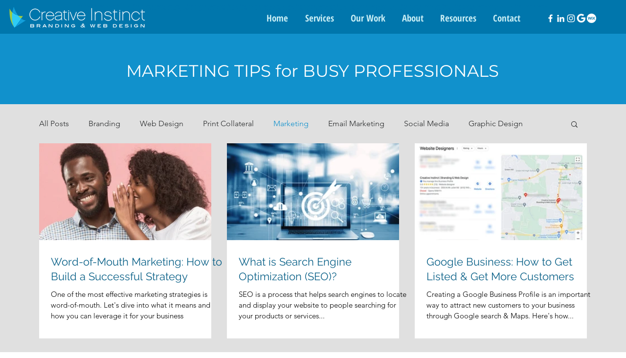

--- FILE ---
content_type: text/css; charset=utf-8
request_url: https://www.creativeinstinct.biz/_serverless/pro-gallery-css-v4-server/layoutCss?ver=2&id=pro-blog&items=0_997_673%7C0_5000_3431%7C0_648_427%7C0_974_650%7C0_7753_5171%7C0_1080_867%7C0_3520_1700%7C0_870_420%7C0_6000_4000%7C0_2304_1536&container=297_1120_1685_720&options=gallerySizeType:px%7CgallerySizePx:347%7CimageMargin:32%7CisRTL:false%7CgalleryLayout:2%7CtitlePlacement:SHOW_BELOW%7CcubeRatio:1.7777777777777777%7CisVertical:true%7CtextBoxHeight:201
body_size: -152
content:
#pro-gallery-pro-blog [data-hook="item-container"][data-idx="0"].gallery-item-container{opacity: 1 !important;display: block !important;transition: opacity .2s ease !important;top: 0px !important;left: 0px !important;right: auto !important;height: 399px !important;width: 352px !important;} #pro-gallery-pro-blog [data-hook="item-container"][data-idx="0"] .gallery-item-common-info-outer{height: 201px !important;} #pro-gallery-pro-blog [data-hook="item-container"][data-idx="0"] .gallery-item-common-info{height: 201px !important;width: 100% !important;} #pro-gallery-pro-blog [data-hook="item-container"][data-idx="0"] .gallery-item-wrapper{width: 352px !important;height: 198px !important;margin: 0 !important;} #pro-gallery-pro-blog [data-hook="item-container"][data-idx="0"] .gallery-item-content{width: 352px !important;height: 198px !important;margin: 0px 0px !important;opacity: 1 !important;} #pro-gallery-pro-blog [data-hook="item-container"][data-idx="0"] .gallery-item-hover{width: 352px !important;height: 198px !important;opacity: 1 !important;} #pro-gallery-pro-blog [data-hook="item-container"][data-idx="0"] .item-hover-flex-container{width: 352px !important;height: 198px !important;margin: 0px 0px !important;opacity: 1 !important;} #pro-gallery-pro-blog [data-hook="item-container"][data-idx="0"] .gallery-item-wrapper img{width: 100% !important;height: 100% !important;opacity: 1 !important;} #pro-gallery-pro-blog [data-hook="item-container"][data-idx="1"].gallery-item-container{opacity: 1 !important;display: block !important;transition: opacity .2s ease !important;top: 0px !important;left: 384px !important;right: auto !important;height: 399px !important;width: 352px !important;} #pro-gallery-pro-blog [data-hook="item-container"][data-idx="1"] .gallery-item-common-info-outer{height: 201px !important;} #pro-gallery-pro-blog [data-hook="item-container"][data-idx="1"] .gallery-item-common-info{height: 201px !important;width: 100% !important;} #pro-gallery-pro-blog [data-hook="item-container"][data-idx="1"] .gallery-item-wrapper{width: 352px !important;height: 198px !important;margin: 0 !important;} #pro-gallery-pro-blog [data-hook="item-container"][data-idx="1"] .gallery-item-content{width: 352px !important;height: 198px !important;margin: 0px 0px !important;opacity: 1 !important;} #pro-gallery-pro-blog [data-hook="item-container"][data-idx="1"] .gallery-item-hover{width: 352px !important;height: 198px !important;opacity: 1 !important;} #pro-gallery-pro-blog [data-hook="item-container"][data-idx="1"] .item-hover-flex-container{width: 352px !important;height: 198px !important;margin: 0px 0px !important;opacity: 1 !important;} #pro-gallery-pro-blog [data-hook="item-container"][data-idx="1"] .gallery-item-wrapper img{width: 100% !important;height: 100% !important;opacity: 1 !important;} #pro-gallery-pro-blog [data-hook="item-container"][data-idx="2"].gallery-item-container{opacity: 1 !important;display: block !important;transition: opacity .2s ease !important;top: 0px !important;left: 768px !important;right: auto !important;height: 399px !important;width: 352px !important;} #pro-gallery-pro-blog [data-hook="item-container"][data-idx="2"] .gallery-item-common-info-outer{height: 201px !important;} #pro-gallery-pro-blog [data-hook="item-container"][data-idx="2"] .gallery-item-common-info{height: 201px !important;width: 100% !important;} #pro-gallery-pro-blog [data-hook="item-container"][data-idx="2"] .gallery-item-wrapper{width: 352px !important;height: 198px !important;margin: 0 !important;} #pro-gallery-pro-blog [data-hook="item-container"][data-idx="2"] .gallery-item-content{width: 352px !important;height: 198px !important;margin: 0px 0px !important;opacity: 1 !important;} #pro-gallery-pro-blog [data-hook="item-container"][data-idx="2"] .gallery-item-hover{width: 352px !important;height: 198px !important;opacity: 1 !important;} #pro-gallery-pro-blog [data-hook="item-container"][data-idx="2"] .item-hover-flex-container{width: 352px !important;height: 198px !important;margin: 0px 0px !important;opacity: 1 !important;} #pro-gallery-pro-blog [data-hook="item-container"][data-idx="2"] .gallery-item-wrapper img{width: 100% !important;height: 100% !important;opacity: 1 !important;} #pro-gallery-pro-blog [data-hook="item-container"][data-idx="3"].gallery-item-container{opacity: 1 !important;display: block !important;transition: opacity .2s ease !important;top: 431px !important;left: 0px !important;right: auto !important;height: 399px !important;width: 352px !important;} #pro-gallery-pro-blog [data-hook="item-container"][data-idx="3"] .gallery-item-common-info-outer{height: 201px !important;} #pro-gallery-pro-blog [data-hook="item-container"][data-idx="3"] .gallery-item-common-info{height: 201px !important;width: 100% !important;} #pro-gallery-pro-blog [data-hook="item-container"][data-idx="3"] .gallery-item-wrapper{width: 352px !important;height: 198px !important;margin: 0 !important;} #pro-gallery-pro-blog [data-hook="item-container"][data-idx="3"] .gallery-item-content{width: 352px !important;height: 198px !important;margin: 0px 0px !important;opacity: 1 !important;} #pro-gallery-pro-blog [data-hook="item-container"][data-idx="3"] .gallery-item-hover{width: 352px !important;height: 198px !important;opacity: 1 !important;} #pro-gallery-pro-blog [data-hook="item-container"][data-idx="3"] .item-hover-flex-container{width: 352px !important;height: 198px !important;margin: 0px 0px !important;opacity: 1 !important;} #pro-gallery-pro-blog [data-hook="item-container"][data-idx="3"] .gallery-item-wrapper img{width: 100% !important;height: 100% !important;opacity: 1 !important;} #pro-gallery-pro-blog [data-hook="item-container"][data-idx="4"]{display: none !important;} #pro-gallery-pro-blog [data-hook="item-container"][data-idx="5"]{display: none !important;} #pro-gallery-pro-blog [data-hook="item-container"][data-idx="6"]{display: none !important;} #pro-gallery-pro-blog [data-hook="item-container"][data-idx="7"]{display: none !important;} #pro-gallery-pro-blog [data-hook="item-container"][data-idx="8"]{display: none !important;} #pro-gallery-pro-blog [data-hook="item-container"][data-idx="9"]{display: none !important;} #pro-gallery-pro-blog .pro-gallery-prerender{height:1692px !important;}#pro-gallery-pro-blog {height:1692px !important; width:1120px !important;}#pro-gallery-pro-blog .pro-gallery-margin-container {height:1692px !important;}#pro-gallery-pro-blog .pro-gallery {height:1692px !important; width:1120px !important;}#pro-gallery-pro-blog .pro-gallery-parent-container {height:1692px !important; width:1152px !important;}